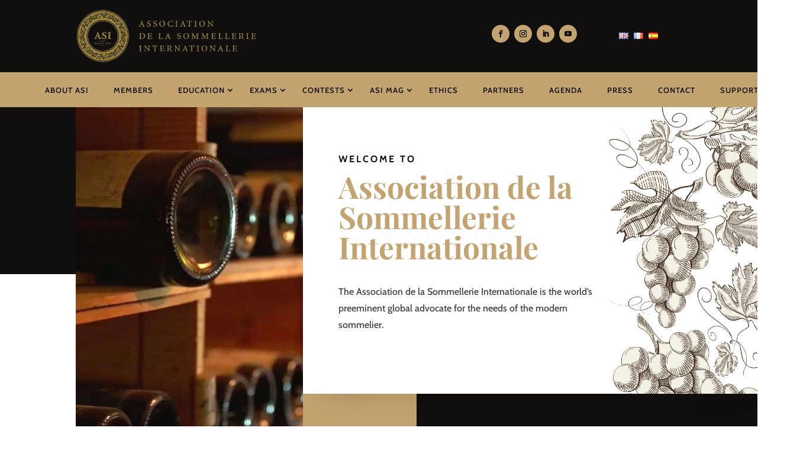

--- FILE ---
content_type: text/css
request_url: https://www.asi.info/wp-content/themes/divi-child/style.css?ver=4.27.5
body_size: 2618
content:
/*
 Theme Name:     Divi Child
 Theme URI:      https://www.elegantthemes.com/gallery/divi/
 Description:    Divi Child Theme
 Author:         Elegant Themes
 Author URI:     https://www.elegantthemes.com
 Template:       Divi
 Version:        1.0.0
*/
 
 
/* =Theme customization starts here
------------------------------------------------------- */
.pa-blog-equal-height .pa-auto-height {
    height: auto !important;
}

.pa-blog-equal-height .pa-auto-margin {
    margin-top: 20px !important;
}
.et-menu .menu-item-has-children>a:first-child:after{
	right: -7px !important;
}
.et_pb_toggle_content h6{
	display: inline-block;
    padding: 5px 10px;
    background-color: #000;
    color: #fff;
    font-size: 16px;
}
.et_pb_toggle_content strong{
	display: inline-block;
    padding: 5px;
    background-color: #c3a370;
    color: #000;
}
.candidateinfo table,
.candidateinfo table tr td{
    border: none !important;
	border-color:transparent !important;
	padding: 6px 18px !important;
}
.candidateinfo img.alignnone{
	border-radius:85px;
	border:5px solid #c3a370;
	width:45%;
}
.et_pb_toggle_content small{
	font-size: 14px;
    font-style: italic;
}
.et_pb_column_7 .btn-axams a,
.et_pb_column_8 .btn-axams a,
.et_pb_column_5 .btn-axams a,
.et_pb_column_6 .btn-axams a,
.btndiversity{
	padding:5px 10px;
	background-color:#c3a370;
	color:#fff;
	text-transform:uppercase;
	transition: all 300ms ease 0ms;
}
.et_pb_column_7 .btn-axams a:hover,
.et_pb_column_8 .btn-axams a:hover,
.et_pb_column_5 .btn-axams a:hover,
.et_pb_column_6 .btn-axams a:hover,
.btndiversity:hover{
	background-color:rgba(195,163,112,0.8);
}
.et_pb_column_9 .btn-axams a,
.et_pb_column_4 .btn-axams a
{
	padding:5px 10px;
	background-color:#000;
	color:#fff;
	text-transform:uppercase;
	transition: all 300ms ease 0ms;
}
.et_pb_column_9 .btn-axams a:hover,
.et_pb_column_4 .btn-axams a:hover{
	background-color:rgba(0,0,0,0.6);
}
.page-id-240589 .et_pb_post.category-contests{
	overflow:hidden;
}
.page-id-240679 article.type-partner,
.page-id-4402200 article.type-partner,
.page-id-4402709 article.type-partner
{
	padding:40px !important;
    margin-bottom: 60px!important;
	border-radius: 6px 6px 6px 6px;
    overflow: hidden;
    box-shadow: 0px 10px 24px 6px rgb(0 0 0 / 6%);
	background-color: #fff;
	height: 240px;
}
#listpartner .et_pb_post .entry-featured-image-url{
	float: left;
    width: 28%;
    margin-right: 30px;
	position: relative;
    top: 50%;
    transform: translateY(-50%);
}
.page-id-240679 article h2.entry-title,
.page-id-4402200 article h2.entry-title,
.page-id-4402709 article h2.entry-title
{
	font-family: 'Playfair Display',Georgia,"Times New Roman",serif;
    font-weight: 600;
    font-size: 30px;
    color: #c3a370!important;
    line-height: 1.4em;
}
.post-content-inner p{
	color: #000000!important;
	font-family: 'Cabin',Helvetica,Arial,Lucida,sans-serif;
    font-size: 15px;
    line-height: 1.8em;
}
.page-id-240679 article .more-link,
.page-id-4402200 article .more-link,
.page-id-4402709 article .more-link
{
	color: #FFFFFF!important;
    border-radius: 0px;
    letter-spacing: 2px;
    font-size: 13px;
    font-family: 'Cabin',Helvetica,Arial,Lucida,sans-serif!important;
    font-weight: 600!important;
    text-transform: uppercase!important;
    background-color: #c3a370;
    padding: 10px 20px!important;
	display: inline-block;
    border:2px solid #c3a370;
	box-shadow: inset 0px 0px 0px 2px #ffffff;
	margin:10px 0 0 0;
	-webkit-transition-duration: .2s;
    transition-duration: .2s;
    -webkit-transition-property: all!important;
    transition-property: all!important;
}
.single-partner strong a{
	color: #FFFFFF!important;
    border-radius: 0px;
    letter-spacing: 2px;
    font-size: 13px;
    font-family: 'Cabin',Helvetica,Arial,Lucida,sans-serif!important;
    font-weight: 600!important;
    text-transform: uppercase!important;
    background-color: #c3a370;
    padding: 5px 10px!important;
	display: inline-block;
	margin:10px 0 0 0;
	-webkit-transition-duration: .2s;
    transition-duration: .2s;
    -webkit-transition-property: all!important;
    transition-property: all!important;
}
.page-id-240679 article .more-link:hover,
.page-id-4402200 article .more-link:hover,
.page-id-4402709 article .more-link:hover
{
	background-color: #000;
}
.single-partner strong a:hover{
	background-color: #000;
	border-color:#000;
}
.et_mobile_menu li a:hover, 
.nav ul li a:hover {
    background-color: #c3a370;
    opacity: 1;
}
.nav li li {
    padding: 5px 20px;
}
.et_password_protected_form{
	padding: 75px 0 150px 0;
}
.et_password_protected_form .et_submit_button:hover{
    background: #000 !important;
}


/*change hamburger icon to x when mobile menu is open*/

#et_mobile_nav_menu .mobile_nav.opened .mobile_menu_bar::before,
.et_pb_module.et_pb_menu .et_mobile_nav_menu .mobile_nav.opened .mobile_menu_bar::before {
	content: '\4d';
}


/*adjust the new toggle element which is added via jQuery*/

ul.et_mobile_menu li.menu-item-has-children .mobile-toggle,
ul.et_mobile_menu li.page_item_has_children .mobile-toggle,
.et-db #et-boc .et-l ul.et_mobile_menu li.menu-item-has-children .mobile-toggle,
.et-db #et-boc .et-l ul.et_mobile_menu li.page_item_has_children .mobile-toggle {
	width: 44px;
	height: 100%;
	padding: 0px !important;
	max-height: 44px;
	border: none;
	position: absolute;
	right: 0px;
	top: 0px;
	z-index: 999;
	background-color: transparent;
}


/*some code to keep everyting positioned properly*/

ul.et_mobile_menu>li.menu-item-has-children,
ul.et_mobile_menu>li.page_item_has_children,
ul.et_mobile_menu>li.menu-item-has-children .sub-menu li.menu-item-has-children,
.et-db #et-boc .et-l ul.et_mobile_menu>li.menu-item-has-children,
.et-db #et-boc .et-l ul.et_mobile_menu>li.page_item_has_children,
.et-db #et-boc .et-l ul.et_mobile_menu>li.menu-item-has-children .sub-menu li.menu-item-has-children {
	position: relative;
}


/*remove default background color from menu items that have children*/

.et_mobile_menu .menu-item-has-children>a,
.et-db #et-boc .et-l .et_mobile_menu .menu-item-has-children>a {
	background-color: transparent;
}


/*hide the submenu by default*/

ul.et_mobile_menu .menu-item-has-children .sub-menu,
#main-header ul.et_mobile_menu .menu-item-has-children .sub-menu,
.et-db #et-boc .et-l ul.et_mobile_menu .menu-item-has-children .sub-menu,
.et-db #main-header ul.et_mobile_menu .menu-item-has-children .sub-menu {
	display: none !important;
	visibility: hidden !important;
}


/*show the submenu when toggled open*/

ul.et_mobile_menu .menu-item-has-children .sub-menu.visible,
#main-header ul.et_mobile_menu .menu-item-has-children .sub-menu.visible,
.et-db #et-boc .et-l ul.et_mobile_menu .menu-item-has-children .sub-menu.visible,
.et-db #main-header ul.et_mobile_menu .menu-item-has-children .sub-menu.visible {
	display: block !important;
	visibility: visible !important;
}


/*adjust the toggle icon position and transparency*/

ul.et_mobile_menu li.menu-item-has-children .mobile-toggle,
.et-db #et-boc .et-l ul.et_mobile_menu li.menu-item-has-children .mobile-toggle {
	text-align: center;
	opacity: 1;
}


/*submenu toggle icon when closed*/

ul.et_mobile_menu li.menu-item-has-children .mobile-toggle::after,
.et-db #et-boc .et-l ul.et_mobile_menu li.menu-item-has-children .mobile-toggle::after {
	top: 10px;
	position: relative;
	font-family: "ETModules";
	content: '\33';
	color: #c3a370;
	background: #fff;
	border-radius: 50%;
	padding: 3px;
}


/*submenu toggle icon when open*/

ul.et_mobile_menu li.menu-item-has-children.dt-open>.mobile-toggle::after,
.et-db #et-boc .et-l ul.et_mobile_menu li.menu-item-has-children.dt-open>.mobile-toggle::after {
	content: '\32';
}


/*add point on top of the menu submenu dropdown*/

.et_pb_menu_0.et_pb_menu .et_mobile_menu:after {
	position: absolute;
	right: 5%;
	margin-left: -20px;
	top: -14px;
	width: 0;
	height: 0;
	content: '';
	border-left: 20px solid transparent;
	border-right: 20px solid transparent;
	border-bottom: 20px solid #ffffff;
}


/*adjust the position of the hamburger menu*/

.mobile_menu_bar {
	position: relative;
	display: block;
	bottom: 10px;
	line-height: 0;
}


/*force the background color and add a rounded border*/

.et_pb_menu_0.et_pb_menu .et_mobile_menu,
.et_pb_menu_0.et_pb_menu .et_mobile_menu ul {
	background-color: #ffffff!important;
	border-radius: 10px;
}

.et_pb_menu .et_pb_menu__menu>nav>ul>li>ul {
    top: calc(100% - -3px) !important;
}
.et_pb_menu .et-menu-nav>ul ul {
    padding: 5px 0;
}
.polylang_langswitcher{
	padding-bottom:0 !important;
}
.polylang_langswitcher li.lang-item{
	display:inline-block;
	margin-right:5px;
}
.dsm_card_carousel_arrow_outside.dsm_card_carousel_arrow_mobile_inside .swiper-button-next {
    right: -45px;
}
	.dsm_card_carousel_arrow_outside.dsm_card_carousel_arrow_mobile_inside .swiper-button-prev {
    left: -45px;
}
.type-agenda h3{
	font-family: 'Cabin',Helvetica,Arial,Lucida,sans-serif;
    font-weight: 700;
    font-size: 34px;
    color: #000000!important;
    line-height: 1.1em;
    text-align: center;
		margin:15px 0 30px 0;
	padding:0 0 10px 0;
	border-bottom:1px solid #CACACA;
}
.type-agenda h5{
    font-family: 'Cabin',Helvetica,Arial,Lucida,sans-serif;
    font-weight: 700;
    text-transform: uppercase;
    font-size: 19px;
    color: #c3a370!important;
    letter-spacing: 1px;

}
.type-agenda p{
    color: #000000!important;
	font-family: 'Cabin',Helvetica,Arial,Lucida,sans-serif;
    font-size: 16px;
    line-height: 1.8em;
}
.type-agenda ul{
    list-style:none;
	margin-left:0px;
	list-style-type: none !important;
    padding: 0 !important;
}
.type-agenda ul li{
    margin-bottom:30px;
}
.type-agenda h2{
    display:none !important;
}
#et-boc .area-outer-wrap[data-da-shadow=yes] [data-da-area] {
    background-color: #fff !important;
}

/** MOBILE **/
@media (max-width: 43rem){
 .entry-content tr td{padding:6px 10px !important;}
	#listpartner .et_pb_post .entry-featured-image-url{
		float:none;
		top: 0;   
		width: 100%;
	   transform: translateY(0%);
	}
	.page-id-240679 article.type-partner{
		height: auto !important;
	}

}


--- FILE ---
content_type: text/css
request_url: https://www.asi.info/wp-content/et-cache/11/et-core-unified-11.min.css?ver=1767881389
body_size: -58
content:
.entry-title,.post-meta{display:none}

--- FILE ---
content_type: text/css
request_url: https://www.asi.info/wp-content/et-cache/11/et-core-unified-tb-30336-tb-229637-deferred-11.min.css?ver=1767881390
body_size: 3166
content:
.et_pb_section_0_tb_footer.et_pb_section{padding-top:54px;padding-bottom:0px;background-color:#100f0d!important}.et_pb_row_0_tb_footer.et_pb_row{margin-top:-140px!important}.et_pb_text_0_tb_footer.et_pb_text,.et_pb_text_2_tb_footer.et_pb_text a,.et_pb_text_3_tb_footer.et_pb_text a,.et_pb_text_6_tb_footer.et_pb_text a:hover{color:#FFFFFF!important}.et_pb_text_0_tb_footer{font-size:16px}.et_pb_text_0_tb_footer h2{font-family:'Cabin',Helvetica,Arial,Lucida,sans-serif;font-size:32px;color:#FFFFFF!important;line-height:1.4em}body #page-container .et_pb_section .dsm_button_0_tb_footer .et_pb_button_one.et_pb_button{color:#FFFFFF!important;border-color:#c3a370;border-radius:0px;letter-spacing:2px;font-size:13px;font-family:'Cabin',Helvetica,Arial,Lucida,sans-serif!important;font-weight:600!important;text-transform:uppercase!important;background-color:#c3a370;padding-top:10px!important;padding-right:20px!important;padding-bottom:10px!important;padding-left:20px!important}body #page-container .et_pb_section .dsm_button_0_tb_footer .et_pb_button_one.et_pb_button:hover,body #page-container .et_pb_section .dsm_button_0_tb_footer .et_pb_button_two.et_pb_button:hover{border-color:#d1d1d1!important;padding-right:2em;padding-left:0.7em}body #page-container .et_pb_section .dsm_button_0_tb_footer .et_pb_button_one.et_pb_button:before,body #page-container .et_pb_section .dsm_button_0_tb_footer .et_pb_button_one.et_pb_button:after,body #page-container .et_pb_section .dsm_button_0_tb_footer .et_pb_button_two.et_pb_button:before,body #page-container .et_pb_section .dsm_button_0_tb_footer .et_pb_button_two.et_pb_button:after{display:none!important}body #page-container .et_pb_section .dsm_button_0_tb_footer .et_pb_button_two.et_pb_button{color:#FFFFFF!important;border-color:#000000;border-radius:0px;letter-spacing:2px;font-size:13px;font-family:'Cabin',Helvetica,Arial,Lucida,sans-serif!important;font-weight:600!important;text-transform:uppercase!important;background-color:#000000;padding-top:10px!important;padding-right:20px!important;padding-bottom:10px!important;padding-left:20px!important;margin-left:0px!important}.dsm_button_0_tb_footer .et_pb_button_one,.dsm_button_0_tb_footer .et_pb_button_two{box-shadow:inset 0px 0px 0px 2px #FFFFFF}.dsm_button_0_tb_footer .et_pb_button_one:hover,.dsm_button_0_tb_footer .et_pb_button_two:hover{box-shadow:inset 0px 0px 0px 6px #FFFFFF}.dsm_button_0_tb_footer .dsm-button-separator-text{margin-left:10px;margin-right:10px}.et_pb_text_1_tb_footer{line-height:1.8em;font-family:'Montserrat',Helvetica,Arial,Lucida,sans-serif;line-height:1.8em;margin-top:165px!important}.et_pb_text_1_tb_footer h3,.et_pb_text_2_tb_footer h3,.et_pb_text_3_tb_footer h3{font-family:'Montserrat',Helvetica,Arial,Lucida,sans-serif;font-weight:700;font-size:20px;line-height:1.8em}.et_pb_text_2_tb_footer{font-family:'Montserrat',Helvetica,Arial,Lucida,sans-serif}.et_pb_text_2_tb_footer ul li,.et_pb_text_3_tb_footer ul li{line-height:2em;line-height:2em}.et_pb_text_3_tb_footer{font-family:'Montserrat',Helvetica,Arial,Lucida,sans-serif;padding-top:47px!important}.et_pb_text_4_tb_footer h3{font-family:'Montserrat',Helvetica,Arial,Lucida,sans-serif;font-weight:700;font-size:20px;line-height:1.4em}.et_pb_text_4_tb_footer{margin-bottom:20px!important}.et_pb_social_media_follow .et_pb_social_media_follow_network_0_tb_footer .icon:before,.et_pb_social_media_follow .et_pb_social_media_follow_network_1_tb_footer .icon:before,.et_pb_social_media_follow .et_pb_social_media_follow_network_2_tb_footer .icon:before,.et_pb_social_media_follow .et_pb_social_media_follow_network_3_tb_footer .icon:before{font-size:14px;line-height:28px;height:28px;width:28px}.et_pb_social_media_follow .et_pb_social_media_follow_network_0_tb_footer .icon,.et_pb_social_media_follow .et_pb_social_media_follow_network_1_tb_footer .icon,.et_pb_social_media_follow .et_pb_social_media_follow_network_2_tb_footer .icon,.et_pb_social_media_follow .et_pb_social_media_follow_network_3_tb_footer .icon{height:28px;width:28px}ul.et_pb_social_media_follow_0_tb_footer a.icon{border-radius:50px 50px 50px 50px}ul.et_pb_social_media_follow_0_tb_footer a{border-width:10px;border-color:rgba(0,0,0,0)}.et_pb_social_media_follow_0_tb_footer .et_pb_social_icon a{box-shadow:0px 20px 40px 0px rgba(195,163,112,0.2)}.et_pb_social_media_follow_0_tb_footer li.et_pb_social_icon a.icon:before{color:#000000}.et_pb_row_2_tb_footer{border-top-width:2px;border-top-color:rgba(255,255,255,0.2)}.et_pb_row_2_tb_footer.et_pb_row{padding-top:15px!important;padding-bottom:15px!important;padding-top:15px;padding-bottom:15px}.et_pb_text_6_tb_footer.et_pb_text{color:rgba(255,255,255,0.8)!important}.et_pb_text_6_tb_footer.et_pb_text a{transition:color 300ms ease 0ms}.et_pb_column_0_tb_footer{background-color:#c3a370;padding-top:80px;padding-right:80px;padding-bottom:80px;padding-left:80px;position:static!important;top:0px;right:auto;bottom:auto;left:0px}.et_pb_social_media_follow_network_0_tb_footer a.icon,.et_pb_social_media_follow_network_1_tb_footer a.icon,.et_pb_social_media_follow_network_2_tb_footer a.icon,.et_pb_social_media_follow_network_3_tb_footer a.icon{background-color:#c3a370!important;transition:background-color 300ms ease 0ms,background-image 300ms ease 0ms}.et_pb_social_media_follow_network_0_tb_footer a.icon:hover,.et_pb_social_media_follow_network_1_tb_footer a.icon:hover,.et_pb_social_media_follow_network_2_tb_footer a.icon:hover,.et_pb_social_media_follow_network_3_tb_footer a.icon:hover{background-image:initial!important;background-color:rgba(195,163,112,0.6)!important}@media only screen and (max-width:980px){.et_pb_text_1_tb_footer{margin-top:110px!important}.et_pb_text_3_tb_footer{padding-top:47px!important}.et_pb_row_2_tb_footer{border-top-width:2px;border-top-color:rgba(255,255,255,0.2)}.et_pb_column_0_tb_footer{padding-top:80px;padding-right:80px;padding-bottom:80px;padding-left:80px}}@media only screen and (max-width:767px){body #page-container .et_pb_section .dsm_button_0_tb_footer .et_pb_button_two.et_pb_button{margin-top:0px!important}.et_pb_text_1_tb_footer{margin-top:60px!important}.et_pb_text_2_tb_footer{padding-bottom:0px!important;margin-bottom:0px!important;width:50%;max-width:50%}.et_pb_text_3_tb_footer{padding-top:0px!important;margin-top:-40px!important;width:50%;max-width:50%}.et_pb_row_2_tb_footer{border-top-width:2px;border-top-color:rgba(255,255,255,0.2)}.et_pb_column_0_tb_footer{padding-top:40px;padding-right:20px;padding-bottom:40px;padding-left:20px}.et_pb_text_2_tb_footer.et_pb_module{margin-left:0px!important;margin-right:auto!important}}div.et_pb_section.et_pb_section_0{background-image:linear-gradient(180deg,#100f0d 50%,#ffffff 50%)!important}.et_pb_section_0.et_pb_section,.et_pb_column .et_pb_row_inner_2{padding-top:0px;padding-bottom:0px}.et_pb_column_0{background-image:url(https://www.asi.info/wp-content/uploads/2022/02/accueil-top.jpg)}.et_pb_divider_0{height:0px}.et_pb_column_1{background-color:#ffffff}.et_pb_row_inner_1{background-image:url(https://www.asi.info/wp-content/uploads/2022/02/bistro-01-1.png);box-shadow:0px 32px 48px -32px rgba(0,0,0,0.16);z-index:10;position:relative}.et_pb_row_inner_1.et_pb_row_inner{padding-top:6vw!important;padding-right:60px!important;padding-bottom:8vw!important;padding-left:60px!important}.et_pb_column .et_pb_row_inner_1{padding-top:6vw;padding-right:60px;padding-bottom:8vw;padding-left:60px}.et_pb_text_0.et_pb_text,.et_pb_text_3.et_pb_text,.et_pb_text_6.et_pb_text{color:rgba(85,101,112,0.8)!important}.et_pb_text_0,.et_pb_text_2{line-height:1.8em;font-family:'Cabin',Helvetica,Arial,Lucida,sans-serif;font-size:16px;line-height:1.8em;margin-bottom:2vw!important}.et_pb_text_0 h1{font-family:'Playfair Display',Georgia,"Times New Roman",serif;font-weight:700;font-size:4vw;color:#c3a370!important}.et_pb_text_0 h3,.et_pb_text_2 h3{font-family:'Cabin',Helvetica,Arial,Lucida,sans-serif;font-weight:700;text-transform:uppercase;font-size:16px;color:#100f0d!important;letter-spacing:3px;line-height:1.4em}.et_pb_text_1.et_pb_text,.et_pb_text_2.et_pb_text{color:rgba(0,0,0,0.75)!important}.et_pb_text_1,.et_pb_text_6{line-height:1.8em;font-family:'Cabin',Helvetica,Arial,Lucida,sans-serif;font-size:16px;line-height:1.8em}.et_pb_text_1 h1{font-family:'Playfair Display',Georgia,"Times New Roman",serif;font-weight:700;font-size:10vw;color:#002d4c!important}.et_pb_text_1 h3,.et_pb_text_3 h3,.et_pb_text_6 h3{font-family:'Cabin',Helvetica,Arial,Lucida,sans-serif;font-weight:700;text-transform:uppercase;font-size:13px;color:#bd8f52!important;letter-spacing:3px;line-height:1.4em}.et_pb_row_inner_2,.et_pb_column_5{background-color:#100f0d}.et_pb_row_inner_2.et_pb_row_inner{padding-top:0px!important;padding-bottom:0px!important}.et_pb_section_1.et_pb_section{padding-top:100px}.et_pb_row_0.et_pb_row{padding-top:0px!important;padding-top:0px}.et_pb_text_2 h2,.et_pb_text_3 h2{font-family:'Playfair Display',Georgia,"Times New Roman",serif;font-weight:700;font-size:56px;color:#c3a370!important;line-height:1.1em}.et_pb_button_0_wrapper .et_pb_button_0,.et_pb_button_0_wrapper .et_pb_button_0:hover,.et_pb_button_1_wrapper .et_pb_button_1,.et_pb_button_1_wrapper .et_pb_button_1:hover{padding-top:16px!important;padding-right:24px!important;padding-bottom:16px!important;padding-left:24px!important}body #page-container .et_pb_section .et_pb_button_0{border-width:2px!important;border-color:#002d4c;border-radius:0px;letter-spacing:2px;font-size:13px;font-family:'Cabin',Helvetica,Arial,Lucida,sans-serif!important;font-weight:600!important;text-transform:uppercase!important;background-color:#100f0d}body #page-container .et_pb_section .et_pb_button_0:hover,body #page-container .et_pb_section .et_pb_button_1:hover{border-color:#d1d1d1!important}body #page-container .et_pb_section .et_pb_button_0:before,body #page-container .et_pb_section .et_pb_button_0:after,body #page-container .et_pb_section .et_pb_button_1:before,body #page-container .et_pb_section .et_pb_button_1:after{display:none!important}.et_pb_button_0,.et_pb_button_1{box-shadow:inset 0px 0px 0px 2px #ffffff;transition:border 300ms ease 0ms,box-shadow 300ms ease 0ms}.et_pb_button_0:hover,.et_pb_button_1:hover{box-shadow:inset 0px 0px 0px 6px #ffffff}.et_pb_button_0,.et_pb_button_0:after,.et_pb_button_1,.et_pb_button_1:after{transition:all 300ms ease 0ms}.et_pb_column_3{box-shadow:80px 80px 0px 0px #100f0d}.et_pb_image_0{margin-right:-10vw!important;text-align:left;margin-left:0}.et_pb_image_0 .et_pb_image_wrap{box-shadow:0px 80px 80px -32px rgba(16,15,13,0.35)}.et_pb_section_2.et_pb_section{padding-top:70px;padding-bottom:70px}.et_pb_blurb_0.et_pb_blurb .et_pb_module_header,.et_pb_blurb_0.et_pb_blurb .et_pb_module_header a{font-family:'Cabin',Helvetica,Arial,Lucida,sans-serif;font-weight:700;text-transform:uppercase;font-size:22px;color:#FFFFFF!important;letter-spacing:1px}.et_pb_blurb_0.et_pb_blurb p,.et_pb_blurb_1.et_pb_blurb p,.et_pb_blurb_2.et_pb_blurb p{line-height:1.8em}.et_pb_blurb_0.et_pb_blurb{font-family:'Cabin',Helvetica,Arial,Lucida,sans-serif;font-size:16px;color:#FFFFFF!important;line-height:1.8em;background-color:#c3a370;border-width:2px;border-color:rgba(0,0,0,0);padding-top:40px!important;padding-right:20px!important;padding-bottom:40px!important;padding-left:20px!important}.et_pb_blurb_0.et_pb_blurb .et_pb_blurb_description a{font-weight:700;text-transform:uppercase;font-size:18px;color:#FFFFFF!important}.et_pb_blurb_0.et_pb_blurb .et_pb_module_header,.et_pb_blurb_1.et_pb_blurb .et_pb_module_header,.et_pb_blurb_2.et_pb_blurb .et_pb_module_header{margin:16px 0}.et_pb_blurb_0 .et-pb-icon{font-size:58px;color:#FFFFFF;font-family:FontAwesome!important;font-weight:400!important}.et_pb_blurb_1.et_pb_blurb .et_pb_module_header,.et_pb_blurb_1.et_pb_blurb .et_pb_module_header a{font-family:'Cabin',Helvetica,Arial,Lucida,sans-serif;font-weight:700;text-transform:uppercase;font-size:22px;letter-spacing:1px}.et_pb_blurb_1.et_pb_blurb{font-family:'Cabin',Helvetica,Arial,Lucida,sans-serif;font-size:16px;color:#FFFFFF!important;line-height:1.8em;background-color:#100f0d;border-width:2px;border-color:RGBA(255,255,255,0);padding-top:40px!important;padding-right:20px!important;padding-bottom:40px!important;padding-left:20px!important}.et_pb_blurb_1 .et-pb-icon{font-size:58px;color:#FFFFFF;font-family:FontAwesome!important;font-weight:900!important}.et_pb_blurb_2.et_pb_blurb .et_pb_module_header,.et_pb_blurb_2.et_pb_blurb .et_pb_module_header a{font-family:'Cabin',Helvetica,Arial,Lucida,sans-serif;font-weight:700;text-transform:uppercase;font-size:22px;color:#100f0d!important;letter-spacing:1px}.et_pb_blurb_2.et_pb_blurb{font-family:'Cabin',Helvetica,Arial,Lucida,sans-serif;font-size:16px;color:#100f0d!important;line-height:1.8em;border-width:2px;border-color:#002d4c;padding-top:40px!important;padding-right:20px!important;padding-bottom:40px!important;padding-left:20px!important}.et_pb_blurb_2 .et-pb-icon{font-size:58px;color:#100f0d;font-family:FontAwesome!important;font-weight:400!important}.et_pb_section_3.et_pb_section{background-color:#FFFFFF!important}div.et_pb_section.et_pb_section_9{background-image:linear-gradient(90deg,#100f0d 50%,#ffffff 50%)!important}.et_pb_section_9.et_pb_section{padding-bottom:90px}.et_pb_text_3{line-height:1.8em;font-family:'Cabin',Helvetica,Arial,Lucida,sans-serif;font-size:16px;line-height:1.8em;margin-right:0px!important;max-width:500px}body #page-container .et_pb_section .et_pb_button_1{color:#100f0d!important;border-width:2px!important;border-color:#100f0d;border-radius:0px;letter-spacing:2px;font-size:13px;font-family:'Cabin',Helvetica,Arial,Lucida,sans-serif!important;font-weight:600!important;text-transform:uppercase!important;background-color:#FFFFFF}.et_pb_text_4.et_pb_text{color:#100f0d!important}.et_pb_text_4{line-height:1.8em;font-family:'Cabin',Helvetica,Arial,Lucida,sans-serif;font-size:16px;line-height:1.8em;margin-top:50px!important;max-width:500px}.et_pb_section_10.et_pb_section{padding-bottom:75px;margin-top:-60px;background-color:#f6f7f8!important}.et_pb_text_6 h2{font-family:'Playfair Display',Georgia,"Times New Roman",serif;font-weight:700;font-size:56px;color:#c3a370!important;line-height:1.1em;text-align:center}.dsm_card_carousel_child_0 .dsm_card_carousel_child>div:first-of-type,.dsm_card_carousel_child_0 .dsm_card_carousel_child_badge_text,.dsm_card_carousel_child_1 .dsm_card_carousel_child>div:first-of-type,.dsm_card_carousel_child_1 .dsm_card_carousel_child_badge_text,.dsm_card_carousel_child_2 .dsm_card_carousel_child>div:first-of-type,.dsm_card_carousel_child_2 .dsm_card_carousel_child_badge_text,.dsm_card_carousel_child_3 .dsm_card_carousel_child>div:first-of-type,.dsm_card_carousel_child_3 .dsm_card_carousel_child_badge_text,.dsm_card_carousel_child_4 .dsm_card_carousel_child>div:first-of-type,.dsm_card_carousel_child_4 .dsm_card_carousel_child_badge_text,.dsm_card_carousel_child_5 .dsm_card_carousel_child>div:first-of-type,.dsm_card_carousel_child_5 .dsm_card_carousel_child_badge_text,.dsm_card_carousel_child_6 .dsm_card_carousel_child>div:first-of-type,.dsm_card_carousel_child_6 .dsm_card_carousel_child_badge_text,.dsm_card_carousel_child_7 .dsm_card_carousel_child>div:first-of-type,.dsm_card_carousel_child_7 .dsm_card_carousel_child_badge_text,.dsm_card_carousel_child_8 .dsm_card_carousel_child>div:first-of-type,.dsm_card_carousel_child_8 .dsm_card_carousel_child_badge_text,.dsm_card_carousel_child_9 .dsm_card_carousel_child>div:first-of-type,.dsm_card_carousel_child_9 .dsm_card_carousel_child_badge_text,.dsm_card_carousel_child_10 .dsm_card_carousel_child>div:first-of-type,.dsm_card_carousel_child_10 .dsm_card_carousel_child_badge_text,.dsm_card_carousel_child_11 .dsm_card_carousel_child>div:first-of-type,.dsm_card_carousel_child_11 .dsm_card_carousel_child_badge_text,.dsm_card_carousel_child_12 .dsm_card_carousel_child>div:first-of-type,.dsm_card_carousel_child_12 .dsm_card_carousel_child_badge_text,.dsm_card_carousel_0 .dsm_card_carousel_child>div:first-of-type,.dsm_card_carousel_0.dsm_card_carousel .dsm_card_carousel_arrow,.dsm_card_carousel_0 .dsm_card_carousel_child_badge_text{transition:background 300ms ease 0ms,box-shadow 300ms ease 0ms,border 300ms ease 0ms,padding 300ms ease 0ms,border-radius 300ms ease 0ms}.dsm_card_carousel_child_0 .dsm_card_wrapper,.dsm_card_carousel_child_3 .dsm_card_wrapper,.dsm_card_carousel_child_4 .dsm_card_wrapper,.dsm_card_carousel_child_5 .dsm_card_wrapper,.dsm_card_carousel_child_6 .dsm_card_wrapper,.dsm_card_carousel_child_7 .dsm_card_wrapper,.dsm_card_carousel_child_8 .dsm_card_wrapper,.dsm_card_carousel_child_9 .dsm_card_wrapper,.dsm_card_carousel_child_10 .dsm_card_wrapper,.dsm_card_carousel_child_11 .dsm_card_wrapper,.dsm_card_carousel_child_12 .dsm_card_wrapper{padding-top:20px;padding-right:20px;padding-bottom:20px;padding-left:20px}.dsm_card_carousel_child_1 .dsm_card_wrapper,.dsm_card_carousel_child_2 .dsm_card_wrapper{padding-right:20px;padding-left:20px}.dsm_card_carousel_0.dsm_card_carousel .swiper-container{margin-bottom:60px!important}.dsm_card_carousel_0 .swiper-button-prev:before,.dsm_card_carousel_0 .swiper-button-next:before{color:#666;font-size:40px}.dsm_card_carousel_0 .swiper-button-prev,.dsm_card_carousel_0 .swiper-button-next{height:60px;width:60px;margin-top:-30px}.dsm_card_carousel_0 .swiper-button-prev{left:-60px}.dsm_card_carousel_0 .swiper-button-next{right:-60px}.dsm_card_carousel_0 .dsm_card_carousel_arrow{display:inline-flex}.dsm_card_carousel_0 .swiper-pagination-bullet.swiper-pagination-bullet-active{background:rgba(0,0,0,0.75);opacity:1}.dsm_card_carousel_0 .swiper-pagination-bullet{background:rgba(0,0,0,0.2);opacity:1}.dsm_card_carousel_0 .dsm_card_carousel_pagination{display:block}.dsm_card_carousel_0 .dsm_card_carousel_child_img{max-width:100%}.dsm_card_carousel_0 .dsm_card_carousel_child_image_wrapper{justify-content:flex-start}.dsm_card_carousel_0 .dsm_card_carousel_child_badge_text{padding-top:7px;padding-right:15px;padding-bottom:7px;padding-left:15px}.et_pb_column_inner_1{background-color:#c3a370}.et_pb_column_inner_2,.et_pb_column_inner_3,.et_pb_column_inner_4{padding-top:40px;padding-right:20px;padding-bottom:40px;padding-left:20px}.et_pb_column_2{padding-top:8vw}.et_pb_column_4{border-width:12px;border-color:RGBA(255,255,255,0);box-shadow:0px 0px 0px 2px #c3a370}.et_pb_column_6{border-width:12px;border-color:RGBA(255,255,255,0);box-shadow:0px 0px 0px 2px #100f0d}.dsm_card_carousel_child_0.dsm_card_carousel_child{margin-top:30px;margin-right:30px;margin-left:30px}.dsm_card_carousel_child_1.dsm_card_carousel_child{margin-top:30px}.dsm_card_carousel_child_2.dsm_card_carousel_child{margin-top:20px}.et_pb_section_0>.et_pb_row,.et_pb_section_0.et_section_specialty>.et_pb_row{max-width:none;margin-left:auto!important;margin-right:0px!important}.et_pb_section_10{width:100%;margin-left:auto!important;margin-right:auto!important}@media only screen and (min-width:981px){.et_pb_section_0>.et_pb_row,.et_pb_section_0.et_section_specialty>.et_pb_row{width:90%}.et_pb_text_0,.et_pb_text_1,.et_pb_text_2{max-width:36vw}}@media only screen and (max-width:980px){.et_pb_section_0>.et_pb_row,.et_pb_section_0.et_section_specialty>.et_pb_row{width:90%}.et_pb_divider_0{height:20vw}.et_pb_row_inner_1.et_pb_row_inner,.et_pb_column .et_pb_row_inner_1{padding-right:40px!important;padding-bottom:8vw!important;padding-left:40px!important}.et_pb_text_0{max-width:90%}.et_pb_text_1,.et_pb_text_2{font-size:15px;max-width:90%}.et_pb_section_1.et_pb_section{padding-top:100px}.et_pb_text_2 h2,.et_pb_text_3 h2,.et_pb_text_6 h2{font-size:44px}body #page-container .et_pb_section .et_pb_button_0,body #page-container .et_pb_section .et_pb_button_1{padding-right:1em;padding-left:1em}body #page-container .et_pb_section .et_pb_button_0:hover,body #page-container .et_pb_section .et_pb_button_1:hover{padding-right:0.7em;padding-left:0.7em}.et_pb_image_0{margin-right:-10vw!important}.et_pb_image_0 .et_pb_image_wrap img{width:auto}.et_pb_section_2.et_pb_section{padding-top:70px;padding-bottom:70px}.et_pb_text_3,.et_pb_text_6{font-size:15px}.et_pb_text_4{font-size:15px;margin-top:50px!important}}@media only screen and (max-width:767px){.et_pb_section_0>.et_pb_row,.et_pb_section_0.et_section_specialty>.et_pb_row{width:100%}.et_pb_divider_0{height:100vw}.et_pb_row_inner_1.et_pb_row_inner,.et_pb_column .et_pb_row_inner_1{padding-right:20px!important;padding-left:20px!important}.et_pb_text_0{max-width:100%}.et_pb_text_1{font-size:14px;max-width:80%}.et_pb_section_1.et_pb_section{padding-top:50px}.et_pb_text_2{font-size:14px;max-width:100%}.et_pb_text_2 h2,.et_pb_text_3 h2,.et_pb_text_6 h2{font-size:32px}.et_pb_image_0{margin-right:0vw!important}.et_pb_image_0 .et_pb_image_wrap img{width:auto}.et_pb_section_2.et_pb_section{padding-bottom:0px}div.et_pb_section.et_pb_section_9{background-image:initial!important}.et_pb_text_3,.et_pb_text_6{font-size:14px}.et_pb_text_4{font-size:14px;margin-top:0px!important}.et_pb_column_inner_2,.et_pb_column_inner_3,.et_pb_column_inner_4{padding-top:20px;padding-bottom:20px}}